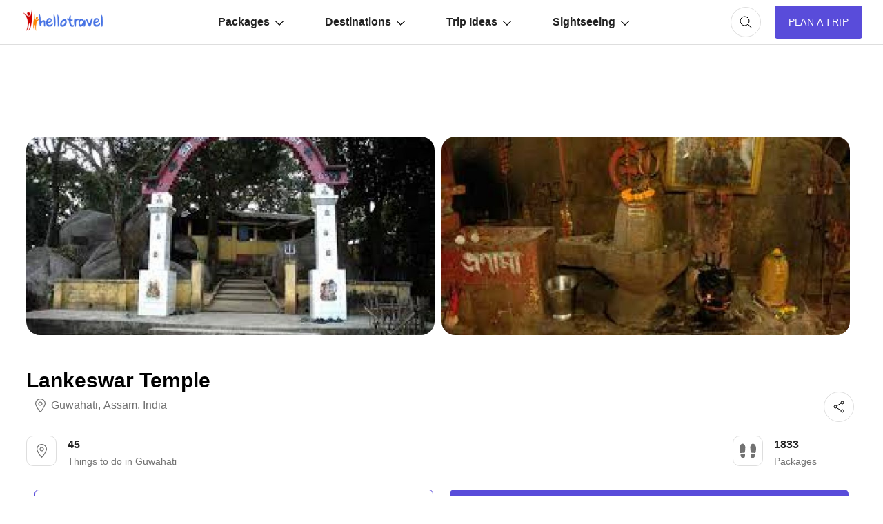

--- FILE ---
content_type: text/html; charset=utf-8
request_url: https://www.google.com/recaptcha/api2/aframe
body_size: 180
content:
<!DOCTYPE HTML><html><head><meta http-equiv="content-type" content="text/html; charset=UTF-8"></head><body><script nonce="fgtLlcNA_woL2TdFy0prvg">/** Anti-fraud and anti-abuse applications only. See google.com/recaptcha */ try{var clients={'sodar':'https://pagead2.googlesyndication.com/pagead/sodar?'};window.addEventListener("message",function(a){try{if(a.source===window.parent){var b=JSON.parse(a.data);var c=clients[b['id']];if(c){var d=document.createElement('img');d.src=c+b['params']+'&rc='+(localStorage.getItem("rc::a")?sessionStorage.getItem("rc::b"):"");window.document.body.appendChild(d);sessionStorage.setItem("rc::e",parseInt(sessionStorage.getItem("rc::e")||0)+1);localStorage.setItem("rc::h",'1769154246960');}}}catch(b){}});window.parent.postMessage("_grecaptcha_ready", "*");}catch(b){}</script></body></html>